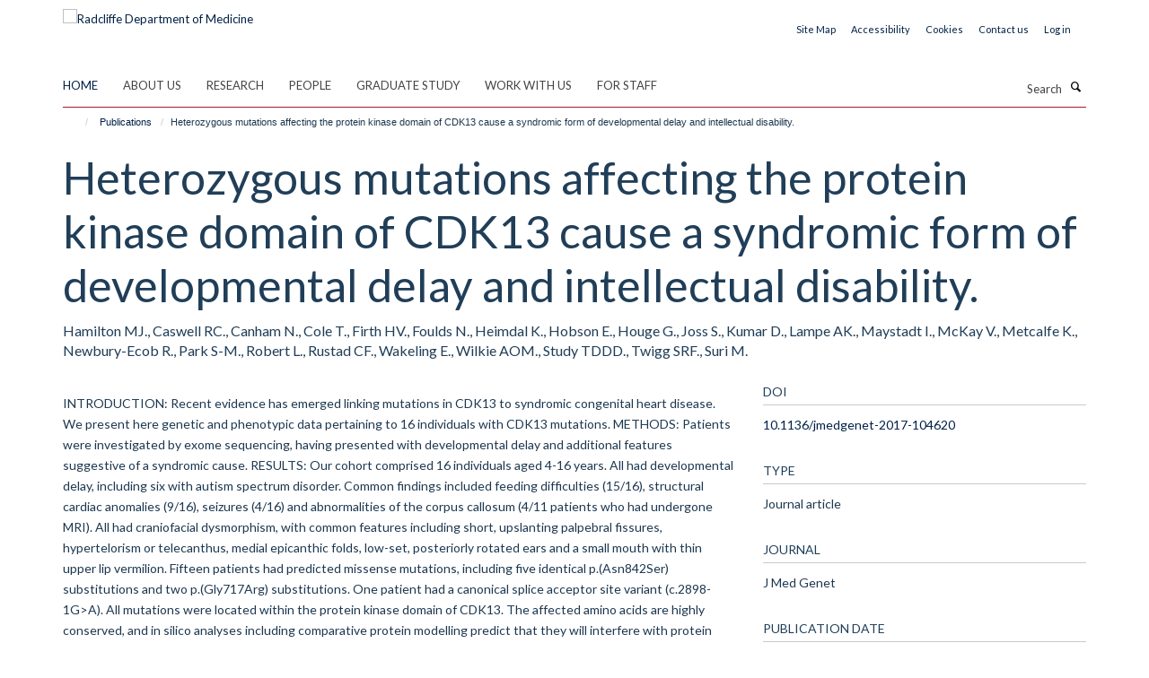

--- FILE ---
content_type: text/html;charset=utf-8
request_url: https://www.rdm.ox.ac.uk/publications/728933?d1cda53a-d5b3-11f0-a1c8-0f7f276c2927
body_size: 14648
content:
<!doctype html>
<html xmlns="http://www.w3.org/1999/xhtml" lang="en" xml:lang="en">

    <head><base href="https://www.rdm.ox.ac.uk/publications/728933/" />
        <meta charset="utf-8" />
        <meta name="viewport" content="width=device-width, initial-scale=1.0" />
        <meta name="apple-mobile-web-app-capable" content="yes" />
        <meta name="apple-mobile-web-app-title" content="Haiku" />
        
        <meta http-equiv="Content-Type" content="text/html; charset=utf-8" /><meta name="citation_title" content="Heterozygous mutations affecting the protein kinase domain of CDK13 cause a syndromic form of developmental delay and intellectual disability." /><meta name="citation_author" content="Hamilton MJ." /><meta name="citation_author" content="Caswell RC." /><meta name="citation_author" content="Canham N." /><meta name="citation_author" content="Cole T." /><meta name="citation_author" content="Firth HV." /><meta name="citation_author" content="Foulds N." /><meta name="citation_author" content="Heimdal K." /><meta name="citation_author" content="Hobson E." /><meta name="citation_author" content="Houge G." /><meta name="citation_author" content="Joss S." /><meta name="citation_author" content="Kumar D." /><meta name="citation_author" content="Lampe AK." /><meta name="citation_author" content="Maystadt I." /><meta name="citation_author" content="McKay V." /><meta name="citation_author" content="Metcalfe K." /><meta name="citation_author" content="Newbury-Ecob R." /><meta name="citation_author" content="Park S-M." /><meta name="citation_author" content="Robert L." /><meta name="citation_author" content="Rustad CF." /><meta name="citation_author" content="Wakeling E." /><meta name="citation_author" content="Wilkie AOM." /><meta name="citation_author" content="Study TDDD." /><meta name="citation_author" content="Twigg SRF." /><meta name="citation_author" content="Suri M." /><meta name="citation_publication_date" content="2018/01/??" /><meta name="citation_journal_title" content="J Med Genet" /><meta name="citation_volume" content="55" /><meta name="citation_firstpage" content="28" /><meta name="citation_lastpage" content="38" /><meta content="INTRODUCTION: Recent evidence has emerged linking mutations in CDK13 to syndromic congenital heart disease. We present here genetic and phenotypic data pertaining to 16 individuals with CDK13 mutations. METHODS: Patients were investigated by exome sequencing, having presented with developmental delay and additional features suggestive of a syndromic cause. RESULTS: Our cohort comprised 16 individuals aged 4-16 years. All had developmental delay, including six with autism spectrum disorder. Common findings included feeding difficulties (15/16), structural cardiac anomalies (9/16), seizures (4/16) and abnormalities of the corpus callosum (4/11 patients who had undergone MRI). All had craniofacial dysmorphism, with common features including short, upslanting palpebral fissures, hypertelorism or telecanthus, medial epicanthic folds, low-set, posteriorly rotated ears and a small mouth with thin upper lip vermilion. Fifteen patients had predicted missense mutations, including five identical p.(Asn842Ser) substitutions and two p.(Gly717Arg) substitutions. One patient had a canonical splice acceptor site variant (c.2898-1G&gt;A). All mutations were located within the protein kinase domain of CDK13. The affected amino acids are highly conserved, and in silico analyses including comparative protein modelling predict that they will interfere with protein function. The location of the missense mutations in a key catalytic domain suggests that they are likely to cause loss of catalytic activity but retention of cyclin K binding, resulting in a dominant negative mode of action. Although the splice-site mutation was predicted to produce a stable internally deleted protein, this was not supported by expression studies in lymphoblastoid cells. A loss of function contribution to the underlying pathological mechanism therefore cannot be excluded, and the clinical significance of this variant remains uncertain. CONCLUSIONS: These patients demonstrate that heterozygous, likely dominant negative mutations affecting the protein kinase domain of the CDK13 gene result in a recognisable, syndromic form of intellectual disability, with or without congenital heart disease." name="description" /><meta name="og:title" content="Heterozygous mutations affecting the protein kinase domain of CDK13 cause a syndromic form of developmental delay and intellectual disability." /><meta name="og:description" content="INTRODUCTION: Recent evidence has emerged linking mutations in CDK13 to syndromic congenital heart disease. We present here genetic and phenotypic data pertaining to 16 individuals with CDK13 mutations. METHODS: Patients were investigated by exome sequencing, having presented with developmental delay and additional features suggestive of a syndromic cause. RESULTS: Our cohort comprised 16 individuals aged 4-16 years. All had developmental delay, including six with autism spectrum disorder. Common findings included feeding difficulties (15/16), structural cardiac anomalies (9/16), seizures (4/16) and abnormalities of the corpus callosum (4/11 patients who had undergone MRI). All had craniofacial dysmorphism, with common features including short, upslanting palpebral fissures, hypertelorism or telecanthus, medial epicanthic folds, low-set, posteriorly rotated ears and a small mouth with thin upper lip vermilion. Fifteen patients had predicted missense mutations, including five identical p.(Asn842Ser) substitutions and two p.(Gly717Arg) substitutions. One patient had a canonical splice acceptor site variant (c.2898-1G&gt;A). All mutations were located within the protein kinase domain of CDK13. The affected amino acids are highly conserved, and in silico analyses including comparative protein modelling predict that they will interfere with protein function. The location of the missense mutations in a key catalytic domain suggests that they are likely to cause loss of catalytic activity but retention of cyclin K binding, resulting in a dominant negative mode of action. Although the splice-site mutation was predicted to produce a stable internally deleted protein, this was not supported by expression studies in lymphoblastoid cells. A loss of function contribution to the underlying pathological mechanism therefore cannot be excluded, and the clinical significance of this variant remains uncertain. CONCLUSIONS: These patients demonstrate that heterozygous, likely dominant negative mutations affecting the protein kinase domain of the CDK13 gene result in a recognisable, syndromic form of intellectual disability, with or without congenital heart disease." /><meta name="og:url" content="https://www.rdm.ox.ac.uk/publications/728933" /><meta name="twitter:card" content="summary" /><meta name="twitter:site" content="@RDMOxford" /><meta name="twitter:title" content="Heterozygous mutations affecting the protein kinase domain of CDK13 cause a syndromic form of developmental delay and intellectual disability." /><meta name="twitter:description" content="INTRODUCTION: Recent evidence has emerged linking mutations in CDK13 to syndromic congenital heart disease. We present here genetic and phenotypic data pertaining to 16 individuals with CDK13 mutations. METHODS: Patients were investigated by exome sequencing, having presented with developmental delay and additional features suggestive of a syndromic cause. RESULTS: Our cohort comprised 16 individuals aged 4-16 years. All had developmental delay, including six with autism spectrum disorder. Common findings included feeding difficulties (15/16), structural cardiac anomalies (9/16), seizures (4/16) and abnormalities of the corpus callosum (4/11 patients who had undergone MRI). All had craniofacial dysmorphism, with common features including short, upslanting palpebral fissures, hypertelorism or telecanthus, medial epicanthic folds, low-set, posteriorly rotated ears and a small mouth with thin upper lip vermilion. Fifteen patients had predicted missense mutations, including five identical p.(Asn842Ser) substitutions and two p.(Gly717Arg) substitutions. One patient had a canonical splice acceptor site variant (c.2898-1G&gt;A). All mutations were located within the protein kinase domain of CDK13. The affected amino acids are highly conserved, and in silico analyses including comparative protein modelling predict that they will interfere with protein function. The location of the missense mutations in a key catalytic domain suggests that they are likely to cause loss of catalytic activity but retention of cyclin K binding, resulting in a dominant negative mode of action. Although the splice-site mutation was predicted to produce a stable internally deleted protein, this was not supported by expression studies in lymphoblastoid cells. A loss of function contribution to the underlying pathological mechanism therefore cannot be excluded, and the clinical significance of this variant remains uncertain. CONCLUSIONS: These patients demonstrate that heterozygous, likely dominant negative mutations affecting the protein kinase domain of the CDK13 gene result in a recognisable, syndromic form of intellectual disability, with or without congenital heart disease." /><meta name="generator" content="Plone - http://plone.org" /><meta itemprop="url" content="https://www.rdm.ox.ac.uk/publications/728933" /><meta name="google-site-verification" content="2FCGEmPdJQpLgH9zEwBRp10dAmNvlsGdxMBeEEruW9I" /><meta name="google-site-verification" content="2FCGEmPdJQpLgH9zEwBRp10dAmNvlsGdxMBeEEruW9I" /><title>Heterozygous mutations affecting the protein kinase domain of CDK13 cause a syndromic form of developmental delay and intellectual disability. — Radcliffe Department of Medicine</title>
        
        
        
        
        
    <link rel="stylesheet" type="text/css" media="screen" href="https://www.rdm.ox.ac.uk/portal_css/Turnkey%20Theme/resourcecollective.cookielawcookielaw-cachekey-9665c62c7b50754adf05d2690bd11a09.css" /><link rel="stylesheet" type="text/css" href="https://www.rdm.ox.ac.uk/portal_css/Turnkey%20Theme/themebootstrapcssselect2-cachekey-e3f8d635a056df4c5d487ecbf2d729d5.css" /><link rel="stylesheet" type="text/css" href="https://www.rdm.ox.ac.uk/portal_css/Turnkey%20Theme/themebootstrapcssmagnific.popup-cachekey-48c621cc2e01934d150f007a2dd4e831.css" /><link rel="stylesheet" type="text/css" media="screen" href="https://www.rdm.ox.ac.uk/portal_css/Turnkey%20Theme/resourcecollective.covercsscover-cachekey-3569b33df6a0cb28f27898b797d017cb.css" /><link rel="stylesheet" type="text/css" media="screen" href="https://www.rdm.ox.ac.uk/portal_css/Turnkey%20Theme/resourcehaiku.coveroverlays-cachekey-74d5ea81d073057be8123204ea62e37d.css" /><link rel="stylesheet" type="text/css" href="https://www.rdm.ox.ac.uk/portal_css/Turnkey%20Theme/resourcehaiku.coverhaiku.chooser-cachekey-e6a08950365c12397f5eac4b1d30932a.css" /><link rel="stylesheet" type="text/css" href="https://www.rdm.ox.ac.uk/portal_css/Turnkey%20Theme/resourcehaiku.widgets.imagehaiku.image.widget-cachekey-43440ffd7ab33ffcac49f93657311734.css" /><link rel="stylesheet" type="text/css" media="screen" href="https://www.rdm.ox.ac.uk/++resource++haiku.core.vendor/prism.min.css" /><link rel="canonical" href="https://www.rdm.ox.ac.uk/publications/728933" /><link rel="search" href="https://www.rdm.ox.ac.uk/@@search" title="Search this site" /><link rel="shortcut icon" type="image/x-icon" href="https://www.rdm.ox.ac.uk/favicon.ico?v=40b7c480-d5af-11f0-acd8-9fec1fe698c1" /><link rel="apple-touch-icon" href="https://www.rdm.ox.ac.uk/apple-touch-icon.png?v=40b7c481-d5af-11f0-acd8-9fec1fe698c1" /><script type="text/javascript" src="https://www.rdm.ox.ac.uk/portal_javascripts/Turnkey%20Theme/resourcecollective.cookielawcookielaw_disabler-cachekey-a9dd5c86d16ff3193203ea97b27dec66.js"></script><script type="text/javascript" src="https://www.rdm.ox.ac.uk/portal_javascripts/Turnkey%20Theme/themebootstrapjsvendorrespond-cachekey-ec39071def6c0254df3442ee18673c60.js"></script><script type="text/javascript" src="https://www.rdm.ox.ac.uk/portal_javascripts/Turnkey%20Theme/resourceplone.app.jquery-cachekey-10dca03aef716aafa700318cdc4c5e72.js"></script><script type="text/javascript" src="https://www.rdm.ox.ac.uk/portal_javascripts/Turnkey%20Theme/++theme++bootstrap/js/vendor/bootstrap.js"></script><script type="text/javascript" src="https://www.rdm.ox.ac.uk/portal_javascripts/Turnkey%20Theme/themebootstrapjspluginsvendorjquery.trunk8-cachekey-b2640afa6d5facf8fd868cdaf8f37a29.js"></script><script type="text/javascript" src="https://www.rdm.ox.ac.uk/portal_javascripts/Turnkey%20Theme/++theme++bootstrap/js/plugins/vendor/jquery.magnific.popup.js"></script><script type="text/javascript" src="https://www.rdm.ox.ac.uk/portal_javascripts/Turnkey%20Theme/plone_javascript_variables-cachekey-d29371f8153a80ff1e274ee2ec9aaded.js"></script><script type="text/javascript" src="https://www.rdm.ox.ac.uk/portal_javascripts/Turnkey%20Theme/resourceplone.app.jquerytools-cachekey-9b278e26416a4c13be013dc8bfa13d10.js"></script><script type="text/javascript" src="https://www.rdm.ox.ac.uk/portal_javascripts/Turnkey%20Theme/mark_special_links-cachekey-2c018ea14bc20b66cb30c17f53a2fae8.js"></script><script type="text/javascript" src="https://www.rdm.ox.ac.uk/portal_javascripts/Turnkey%20Theme/resourceplone.app.discussion.javascriptscomments-cachekey-31a32a6c8d54cbeddeddd0f8c2d5f5ac.js"></script><script type="text/javascript" src="https://www.rdm.ox.ac.uk/portal_javascripts/Turnkey%20Theme/themebootstrapjspluginsvendorselect2-cachekey-aa84b0f3cc4d73092ab99d64602b7469.js"></script><script type="text/javascript" src="https://www.rdm.ox.ac.uk/portal_javascripts/Turnkey%20Theme/++theme++bootstrap/js/plugins/vendor/jquery.html5-placeholder-shim.js"></script><script type="text/javascript" src="https://www.rdm.ox.ac.uk/portal_javascripts/Turnkey%20Theme/++theme++bootstrap/js/vendor/hammer.js"></script><script type="text/javascript" src="https://www.rdm.ox.ac.uk/portal_javascripts/Turnkey%20Theme/themebootstrapjspluginshaikujquery.navigation-portlets-cachekey-bfb432bdb7413dc6fdb18112a4bb77eb.js"></script><script type="text/javascript" src="https://www.rdm.ox.ac.uk/portal_javascripts/Turnkey%20Theme/themebootstrapjspluginsvendormasonry-cachekey-e8c72aaeba98353f2efb5d646f1cc48e.js"></script><script type="text/javascript" src="https://www.rdm.ox.ac.uk/portal_javascripts/Turnkey%20Theme/themebootstrapjspluginsvendorimagesloaded-cachekey-dd9566f98474ba7cee02ac8c1764cdc4.js"></script><script type="text/javascript" src="https://www.rdm.ox.ac.uk/portal_javascripts/Turnkey%20Theme/++theme++bootstrap/js/plugins/vendor/jquery.lazysizes.js"></script><script type="text/javascript" src="https://www.rdm.ox.ac.uk/portal_javascripts/Turnkey%20Theme/themebootstrapjspluginsvendorjquery.toc-cachekey-2eb5fd9c32d365bbf9dab7316a585f55.js"></script><script type="text/javascript" src="https://www.rdm.ox.ac.uk/portal_javascripts/Turnkey%20Theme/++theme++bootstrap/js/turnkey-various.js"></script><script type="text/javascript" src="https://www.rdm.ox.ac.uk/portal_javascripts/Turnkey%20Theme/resourcehaiku.widgets.imagehaiku.image.widget-cachekey-babcb465ca2939f6fc3cb9859e19ba57.js"></script><script type="text/javascript" src="https://www.rdm.ox.ac.uk/portal_javascripts/Turnkey%20Theme/resourcecollective.cookielawcookielaw_banner-cachekey-0591e50e7a7be311a711b967554072e8.js"></script><script type="text/javascript">
        jQuery(function($){
            if (typeof($.datepicker) != "undefined"){
              $.datepicker.setDefaults(
                jQuery.extend($.datepicker.regional[''],
                {dateFormat: 'mm/dd/yy'}));
            }
        });
        </script><script>(function(w,d,s,l,i){w[l]=w[l]||[];w[l].push({'gtm.start':
new Date().getTime(),event:'gtm.js'});var f=d.getElementsByTagName(s)[0],
j=d.createElement(s),dl=l!='dataLayer'?'&l='+l:'';j.async=true;j.src=
'https://www.googletagmanager.com/gtm.js?id='+i+dl;f.parentNode.insertBefore(j,f);
})(window,document,'script','dataLayer','GTM-WXBC52K');</script><script async="" src="https://www.googletagmanager.com/gtag/js?id=G-4NQ8PC5S85"></script><script>
window.dataLayer = window.dataLayer || [];
function gtag(){dataLayer.push(arguments);}
gtag('js', new Date());
gtag('config', 'G-4NQ8PC5S85');
</script><script type="text/javascript" src="https://d1bxh8uas1mnw7.cloudfront.net/assets/embed.js"></script>
    <link href="https://www.rdm.ox.ac.uk/++theme++sublime-madder/screen.css" rel="stylesheet" />
  
    <link href="https://www.rdm.ox.ac.uk/++theme++sublime-madder/style.css" rel="stylesheet" />
  <style type="text/css" class="extra-css" id="global-extra-css">.glyphicon-bluesky, .glyphicon-mastodon, .glyphicon-threads {
    background-color: #555555;
    color: #fff;
    display: inline-block;
    width: 40px;
    height: 40px;
    line-height: 40px;
    border-radius: 50%;
    text-align: center;
}</style></head>

    <body class="template-view portaltype-publication site-Plone section-publications subsection-728933 userrole-anonymous no-toolbar mount-rdm" dir="ltr">
        <!-- Google Tag Manager (noscript) -->
<noscript><iframe src="https://www.googletagmanager.com/ns.html?id=GTM-WXBC52K" height="0" width="0" style="display:none;visibility:hidden"></iframe></noscript>
<!-- End Google Tag Manager (noscript) -->
    <div id="cookienotification">

    <div class="container">
    
        <div class="row">
        
            <div class="col-md-12">
                <h2>
                    Cookies on this website
                </h2>
                
            </div>
        
            <div class="col-md-12">
                <p>
                    We use cookies to ensure that we give you the best experience on our website. If you click 'Accept all cookies' we'll assume that you are happy to receive all cookies and you won't see this message again. If you click 'Reject all non-essential cookies' only necessary cookies providing core functionality such as security, network management, and accessibility will be enabled. Click 'Find out more' for information on how to change your cookie settings.
                </p>
                
            </div>
    
            <div class="col-md-12">
                <a class="btn btn-success cookie-continue" href="https://www.rdm.ox.ac.uk/@@enable-cookies?&amp;came_from=https://www.rdm.ox.ac.uk/publications/728933">Accept all cookies</a>
                <a class="btn btn-danger cookie-disable" href="https://www.rdm.ox.ac.uk/@@disable-cookies?came_from=https://www.rdm.ox.ac.uk/publications/728933">Reject all non-essential cookies</a>
                <a class="btn btn-info cookie-more" href="https://www.rdm.ox.ac.uk/about/cookie-statement">Find out more</a>
            </div> 
            
        </div>
    
    </div>
     
</div><div id="site-wrapper" class="container-fluid">

            <div class="modal fade" id="modal" tabindex="-1" role="dialog" aria-hidden="true"></div>

            

            

            <div id="site-header" class="container">

                <div id="site-status"></div>

                

                <header class="row">
                    <div class="col-xs-10 col-sm-6">
                        <a id="primary-logo" title="Radcliffe Department of Medicine" href="https://www.rdm.ox.ac.uk"><img src="https://www.rdm.ox.ac.uk/images/site-logos/radcliffe-dept-medicine.png" alt="Radcliffe Department of Medicine" /></a>
                    </div>
                    <div class="col-sm-6 hidden-xs">
                        <div class="heading-spaced">
                            <div id="site__secondary-logo">
                                
                            </div>
                            <div id="site-actions">

        <ul class="list-unstyled list-inline text-right">
    
            
    
            
                
                    <li id="siteaction-sitemap">
                        <a href="https://www.rdm.ox.ac.uk/sitemap" title="" accesskey="3">Site Map</a>
                    </li>
                
            
            
                
                    <li id="siteaction-accessibility">
                        <a href="https://www.rdm.ox.ac.uk/about/accessibility-statement" title="" accesskey="0">Accessibility</a>
                    </li>
                
            
            
                
                    <li id="siteaction-cookie-policy">
                        <a href="https://www.rdm.ox.ac.uk/cookies" title="" accesskey="">Cookies</a>
                    </li>
                
            
            
                
                    <li id="siteaction-contact-us">
                        <a href="https://www.rdm.ox.ac.uk/about/contact-details" title="" accesskey="">Contact us</a>
                    </li>
                
            
            
                
                    <li id="siteaction-login">
                        <a href="https://www.rdm.ox.ac.uk/Shibboleth.sso/Login?target=https://www.rdm.ox.ac.uk/shibboleth_loggedin?came_from=https://www.rdm.ox.ac.uk/publications/728933" title="" accesskey="">Log in</a>
                    </li>
                
            
    
        </ul>
    </div>
                        </div>
                    </div>
                    <div class="col-xs-2 visible-xs">
                        <a href="#mmenu" role="button" class="btn btn-default" aria-label="Toggle menu">
                            <i class="glyphicon glyphicon-menu"></i>
                        </a>
                    </div>
                </header>

                <nav role="navigation">
                    <div class="row">
                        <div class="col-sm-10">
                            <div id="site-bar" class="collapse navbar-collapse">

	    <ul class="nav navbar-nav">

            

	            <li class="dropdown active" id="portaltab-index_html">
	                <a href="https://www.rdm.ox.ac.uk" title="" data-toggle="">Home</a>
                    
	            </li>

            
            

	            <li class="dropdown" id="portaltab-about">
	                <a href="https://www.rdm.ox.ac.uk/about" title="" data-toggle="" data-hover="dropdown">About us</a>
                    <ul class="dropdown-menu" role="menu">
                        
                            <li>
                                <a href="https://www.rdm.ox.ac.uk/about/overview" title="">About us</a>
                            </li>
                        
                        
                            <li>
                                <a href="https://www.rdm.ox.ac.uk/about/our-divisions" title="">Our Divisions</a>
                            </li>
                        
                        
                            <li>
                                <a href="https://www.rdm.ox.ac.uk/about/our-facilities-and-units" title="">Our Facilities and Units</a>
                            </li>
                        
                        
                            <li>
                                <a href="https://rdm.medsci.ox.ac.uk/news" title="">News</a>
                            </li>
                        
                        
                            <li>
                                <a href="https://rdm.medsci.ox.ac.uk/seminars" title="">Seminars</a>
                            </li>
                        
                    </ul>
	            </li>

            
            

	            <li class="dropdown" id="portaltab-research">
	                <a href="https://www.rdm.ox.ac.uk/research" title="" data-toggle="">Research</a>
                    
	            </li>

            
            

	            <li class="dropdown" id="portaltab-people">
	                <a href="https://www.rdm.ox.ac.uk/people" title="" data-toggle="">People</a>
                    
	            </li>

            
            

	            <li class="dropdown" id="portaltab-graduate-study">
	                <a href="https://www.rdm.ox.ac.uk/graduate-study" title="" data-toggle="">Graduate Study</a>
                    
	            </li>

            
            

	            <li class="dropdown" id="portaltab-work-with-us">
	                <a href="https://www.rdm.ox.ac.uk/work-with-us" title="" data-toggle="" data-hover="dropdown">Work with us</a>
                    <ul class="dropdown-menu" role="menu">
                        
                            <li>
                                <a href="https://www.rdm.ox.ac.uk/work-with-us/current-vacancies" title="">Current vacancies</a>
                            </li>
                        
                        
                            <li>
                                <a href="https://www.rdm.ox.ac.uk/work-with-us/novo-nordisk-oxford-fellowships" title="">Novo Nordisk - Oxford Fellowships</a>
                            </li>
                        
                    </ul>
	            </li>

            
            

	            <li class="dropdown" id="portaltab-intranet">
	                <a href="https://www.rdm.ox.ac.uk/intranet" title="" data-toggle="" data-hover="dropdown">For Staff</a>
                    <ul class="dropdown-menu" role="menu">
                        
                            <li>
                                <a href="https://www.rdm.ox.ac.uk/intranet/working-at-rdm" title="">Working at RDM</a>
                            </li>
                        
                        
                            <li>
                                <a href="https://www.rdm.ox.ac.uk/intranet/career-development" title="">Career Development</a>
                            </li>
                        
                        
                            <li>
                                <a href="https://www.rdm.ox.ac.uk/intranet/equality-diversity-and-inclusion" title="">Equality, Diversity and Inclusion</a>
                            </li>
                        
                        
                            <li>
                                <a href="https://www.rdm.ox.ac.uk/intranet/communications" title="">Communications</a>
                            </li>
                        
                        
                            <li>
                                <a href="https://www.rdm.ox.ac.uk/intranet/rdm-blog" title="">RDM Blog</a>
                            </li>
                        
                        
                            <li>
                                <a href="https://www.rdm.ox.ac.uk/intranet/health-safety-it-support-and-room-booking" title="">Health and Safety, IT Support and Room Booking</a>
                            </li>
                        
                        
                            <li>
                                <a href="https://www.rdm.ox.ac.uk/intranet/finance-grants-and-funding" title="">Finance, Grants and Funding</a>
                            </li>
                        
                        
                            <li>
                                <a href="https://www.rdm.ox.ac.uk/intranet/committees-and-minutes" title="">Committees</a>
                            </li>
                        
                        
                            <li>
                                <a href="https://www.rdm.ox.ac.uk/intranet/rdm-administrative-contacts" title="">RDM Administrative Contacts</a>
                            </li>
                        
                    </ul>
	            </li>

            

            

	    </ul>

    </div>
                        </div>
                        <div class="col-sm-2">
                            <form action="https://www.rdm.ox.ac.uk/@@search" id="site-search" class="form-inline" role="form">
                                <div class="input-group">
                                    <label class="sr-only" for="SearchableText">Search</label>
                                    <input type="text" class="form-control" name="SearchableText" id="SearchableText" placeholder="Search" />
                                    <span class="input-group-btn">
                                        <button class="btn" type="submit" aria-label="Search"><i class="glyphicon-search"></i></button>
                                    </span>
                                </div>
                            </form>
                        </div>
                    </div>
                </nav>

                <div class="container">
                    <div class="row">
                        <div class="col-md-12">
                            <ol class="breadcrumb" id="site-breadcrumbs"><li><a title="Home" href="https://www.rdm.ox.ac.uk"><span class="glyphicon glyphicon-home"></span></a></li><li><a href="https://www.rdm.ox.ac.uk/publications">Publications</a></li><li class="active">Heterozygous mutations affecting the protein kinase domain of CDK13 cause a syndromic form of developmental delay and intellectual disability.</li></ol>
                        </div>
                    </div>
                </div>

            </div>

            <div id="content" class="container ">

                            

                            

            

        <div itemscope="" itemtype="http://schema.org/Thing">

            <meta itemprop="url" content="https://www.rdm.ox.ac.uk/publications/728933" />

            
                <div id="above-page-header">
    

</div>
            

            
                
                
                    
                        <div class="page-header">
                            <div class="row">
                                    
                                <div class="col-xs-12 col-sm-12">
                                    
                                    
                                        <h1>
                                            <span itemprop="name">Heterozygous mutations affecting the protein kinase domain of CDK13 cause a syndromic form of developmental delay and intellectual disability.</span>
                                            <small>
                                                
                                            </small>
                                        </h1>
                                    
                                    
                                    
                    <div id="below-page-title">
</div>
                    <h5 style="margin:10px 0">Hamilton MJ., Caswell RC., Canham N., Cole T., Firth HV., Foulds N., Heimdal K., Hobson E., Houge G., Joss S., Kumar D., Lampe AK., Maystadt I., McKay V., Metcalfe K., Newbury-Ecob R., Park S-M., Robert L., Rustad CF., Wakeling E., Wilkie AOM., Study TDDD., Twigg SRF., Suri M.</h5>
                
                                    
                                </div>
                                    
                                
                                            
                            </div>
                        </div>
                    
                    
                    
                    
                 
            

            
                <div id="below-page-header"></div>
            

            
                <div id="above-page-content"></div>
            

            
                <div class="row">
        
                    <div id="site-content" class="col-sm-8">

                        

                            
                                
                            

                            
                                
                            

                            
                                
                                    
                                
                            
            
                            <div class="row">
                                <div id="site-content-body" class="col-sm-12">
            
                                    
                
                    
                        <div class="row">
                            <div class="col-sm-12">
                                <div class="altmetric-embed" data-badge-details="right" data-badge-type="donut" data-doi="10.1136/jmedgenet-2017-104620" data-hide-no-mentions="true" data-link-target="_blank"></div>
                            </div>
                            <script type="text/javascript">
                                _altmetric_embed_init();
                            </script>
                        </div>
                    
                    
                    <div class="row">
                        <div class="col-sm-4">
                            
                        </div>
                        <div class="col-sm-12">
                           <p style="margin-top:0">INTRODUCTION: Recent evidence has emerged linking mutations in CDK13 to syndromic congenital heart disease. We present here genetic and phenotypic data pertaining to 16 individuals with CDK13 mutations. METHODS: Patients were investigated by exome sequencing, having presented with developmental delay and additional features suggestive of a syndromic cause. RESULTS: Our cohort comprised 16 individuals aged 4-16 years. All had developmental delay, including six with autism spectrum disorder. Common findings included feeding difficulties (15/16), structural cardiac anomalies (9/16), seizures (4/16) and abnormalities of the corpus callosum (4/11 patients who had undergone MRI). All had craniofacial dysmorphism, with common features including short, upslanting palpebral fissures, hypertelorism or telecanthus, medial epicanthic folds, low-set, posteriorly rotated ears and a small mouth with thin upper lip vermilion. Fifteen patients had predicted missense mutations, including five identical p.(Asn842Ser) substitutions and two p.(Gly717Arg) substitutions. One patient had a canonical splice acceptor site variant (c.2898-1G&gt;A). All mutations were located within the protein kinase domain of CDK13. The affected amino acids are highly conserved, and in silico analyses including comparative protein modelling predict that they will interfere with protein function. The location of the missense mutations in a key catalytic domain suggests that they are likely to cause loss of catalytic activity but retention of cyclin K binding, resulting in a dominant negative mode of action. Although the splice-site mutation was predicted to produce a stable internally deleted protein, this was not supported by expression studies in lymphoblastoid cells. A loss of function contribution to the underlying pathological mechanism therefore cannot be excluded, and the clinical significance of this variant remains uncertain. CONCLUSIONS: These patients demonstrate that heterozygous, likely dominant negative mutations affecting the protein kinase domain of the CDK13 gene result in a recognisable, syndromic form of intellectual disability, with or without congenital heart disease.</p>
                        </div>
                    </div>
                
                                    
                                </div>
            
                                
            
                            </div>
            
                            
                    <p>
                        
                        <a role="button" title="Original publication" class="btn btn-default" target="_blank" rel="noopener" href="http://doi.org/10.1136/jmedgenet-2017-104620">Original publication</a>
                        
                    </p>

                    
                
                        
        
                    </div>
        
                    <div class="site-sidebar col-sm-4">
        
                        <div id="aside-page-content"></div>
              
                        

                    
                        <h5 class="publication-lead">DOI</h5>
                        <p>
                            <a href="http://doi.org/10.1136/jmedgenet-2017-104620" target="_blank" rel="noopener">10.1136/jmedgenet-2017-104620</a>
                        </p>
                    

                    
                        <h5 class="publication-lead">Type</h5>
                        <p>Journal article</p>
                    

                    
                        <h5 class="publication-lead">Journal</h5>
                        <p>J Med Genet</p>
                    

                    

                    

                    

                    
                        <h5 class="publication-lead">Publication Date</h5>
                        <p>01/2018</p>
                    

                    
                        <h5 class="publication-lead">Volume</h5>
                        <p>55</p>
                    

                    
                        <h5 class="publication-lead">Pages</h5>
                        <p>
                            28
                            -
                            38
                        </p>
                    

                    

                    

                    
                        <div class="content-box">
                            <h5 class="publication-lead">Keywords</h5>
                            <p>cdk13, congenital heart defects, exome sequencing, ohdo syndrome, protein kinases, Adolescent, CDC2 Protein Kinase, Child, Conserved Sequence, Developmental Disabilities, Female, Heterozygote, Humans, Intellectual Disability, Male, Models, Molecular, Mutation, Mutation, Missense, Protein Domains, Syndrome, Thermodynamics</p>
                        </div>
                    

                
        
                    </div>
        
                </div>
            

            
                <div id="below-page-content"></div>
            
            
        </div>

    

        
                        </div>

            <footer id="site-footer" class="container" itemscope="" itemtype="http://schema.org/WPFooter">
        <hr />
        


    <div class="social-following item-actions brand-icons">
        
            
        
        <a href="https://bsky.app/profile/rdm.ox.ac.uk" title="Follow us on Bluesky">
            <i class="glyphicon-bluesky" aria-label="Bluesky"></i>
        </a>
    
    
        
        
            
        
        <a href="https://www.linkedin.com/school/radcliffe-department-of-medicine" title="Follow us on Linkedin">
            <i class="glyphicon-linkedin" aria-label="Linkedin"></i>
        </a>
    
    
        
    </div>





    <div class="row" style="margin-bottom:20px">

        <div class="col-md-4">
            
                <a id="footer-logo" target="_blank" rel="noopener" href="https://www.medsci.ox.ac.uk" title="Medical Sciences Division, Oxford">
                    <img src="https://www.rdm.ox.ac.uk/images/site-logos/medical-sciences-division.jpeg" alt="" class="img-responsive logo-footer" />
                </a>
            
        </div>

        <div class="col-md-8">
            
                <div id="site-copyright">
                    ©
                    2025
                    Radcliffe Department of Medicine
                </div>
            
            
                <ul id="footer-nav" class="list-inline">
                    
                        <li>
                            <a href="https://compliance.admin.ox.ac.uk/submit-foi" rel="noopener">Freedom of Information</a>
                        </li>
                    
                    
                        <li>
                            <a href="https://www.rdm.ox.ac.uk/about/data-privacy-notice" target="_blank" rel="noopener">Data Privacy Notice</a>
                        </li>
                    
                    
                        <li>
                            <a href="http://www.ox.ac.uk/copyright" target="_blank" rel="noopener">Copyright Statement</a>
                        </li>
                    
                    
                        <li>
                            <a href="https://www.rdm.ox.ac.uk/about/accessibility-statement" rel="noopener">Accessibility Statement</a>
                        </li>
                    
                </ul>
            
        </div>
    </div>





    <div id="site-actions-footer" class="visible-xs-block" style="margin:20px 0">

        <ul class="list-unstyled list-inline text-center">

            
                
                    <li id="siteaction-sitemap">
                        <a href="https://www.rdm.ox.ac.uk/sitemap" title="Site Map" accesskey="3">Site Map</a>
                    </li>
                
            
            
                
                    <li id="siteaction-accessibility">
                        <a href="https://www.rdm.ox.ac.uk/about/accessibility-statement" title="Accessibility" accesskey="0">Accessibility</a>
                    </li>
                
            
            
                
                    <li id="siteaction-cookie-policy">
                        <a href="https://www.rdm.ox.ac.uk/cookies" title="Cookies" accesskey="">Cookies</a>
                    </li>
                
            
            
                
                    <li id="siteaction-contact-us">
                        <a href="https://www.rdm.ox.ac.uk/about/contact-details" title="Contact us" accesskey="">Contact us</a>
                    </li>
                
            
            
                
                    <li id="siteaction-login">
                        <a href="https://www.rdm.ox.ac.uk/Shibboleth.sso/Login?target=https://www.rdm.ox.ac.uk/shibboleth_loggedin?came_from=https://www.rdm.ox.ac.uk/publications/728933" title="Log in" accesskey="">Log in</a>
                    </li>
                
            

        </ul>
    </div>







    <div id="powered-by-haiku" class="row">
        <div class="col-xs-12 text-center">
            <a href="http://fry-it.com/haiku" target="_blank" rel="noopener"><img src="https://www.rdm.ox.ac.uk/++theme++bootstrap/images/powered-by-haiku.jpg" alt="powered by Haiku" /></a>
        </div>
    </div>





    </footer>

        </div><div id="haiku-mmenu">

            <nav id="mmenu" data-counters="true" data-searchfield="true" data-title="Menu" data-search="true">
                <ul>
                    <li>


    <a href="https://www.rdm.ox.ac.uk/about" class="state-published" title="">
        <span>About us</span>
    </a>

<ul>
<li>


    <a href="https://www.rdm.ox.ac.uk/about/overview" class="state-published" title="Our vision is to use science to support a healthier, longer life for all.">
        <span>About us</span>
    </a>

<ul>
<li>


    <a href="https://www.rdm.ox.ac.uk/about/overview/research-strategy" class="state-published" title="Our Research Strategy sets out how we will build on cross-disciplinary opportunities to maximise our research impact, attract the necessary funding to develop our state-of the-art facilities, and ensure an academic environment that supports our exceptional people.">
        <span>Research strategy</span>
    </a>

</li>
<li>


    <a href="https://www.rdm.ox.ac.uk/about/overview/spinout-companies" class="state-published" title="RDM Principal Investigators have been the founders, or co-founders, of 18 spinout companies since 2010. This is one of the main ways in which we turn research discoveries into innovations that generate impact, and ultimately clinical benefit for patients.">
        <span>Spinout companies</span>
    </a>

</li>
<li>


    <a href="https://www.rdm.ox.ac.uk/intranet/equality-diversity-and-inclusion?ref=image" class="state-published" title="">
        <span>Equality, diversity and inclusion</span>
    </a>

</li>

</ul>
</li>
<li>


    <a href="https://www.rdm.ox.ac.uk/about/our-divisions" class="state-published" title="">
        <span>Our Divisions</span>
    </a>

<ul>
<li>


    <a href="https://www.rdm.ox.ac.uk/about/our-divisions/division-of-cardiovascular-medicine" class="state-published" title="">
        <span>Division of Cardiovascular Medicine</span>
    </a>

</li>
<li>


    <a href="https://www.rdm.ox.ac.uk/about/our-divisions/investigative-medicine-division" class="state-published" title="">
        <span>Investigative Medicine Division</span>
    </a>

</li>
<li>


    <a href="https://www.rdm.ox.ac.uk/about/our-divisions/nuffield-division-of-clinical-laboratory-sciences" class="state-published" title="">
        <span>Nuffield Division of Clinical Laboratory Sciences</span>
    </a>

</li>
<li>


    <a href="https://www.rdm.ox.ac.uk/about/our-divisions/oxford-centre-for-diabetes-endocrinology-and-metabolism" class="state-published" title="">
        <span>Oxford Centre for Diabetes, Endocrinology and Metabolism</span>
    </a>

</li>
<li>


    <a href="http://www.imm.ox.ac.uk/home" class="state-published" title="">
        <span>MRC Weatherall Institute of Molecular Medicine</span>
    </a>

</li>

</ul>
</li>
<li>


    <a href="https://www.rdm.ox.ac.uk/about/our-facilities-and-units" class="state-published" title="">
        <span>Our Facilities and Units</span>
    </a>

<ul>
<li>


    <a href="https://www.rdm.ox.ac.uk/about/our-facilities-and-units/acute-multidisciplinary-imaging-and-interventional-centre" class="state-published" title="">
        <span>Acute Multidisciplinary Imaging and Interventional Centre</span>
    </a>

</li>
<li>


    <a href="https://www.rdm.ox.ac.uk/about/our-facilities-and-units/cardiovascular-clinical-research-facility" class="state-published" title="">
        <span>Cardiovascular Clinical Research Facility</span>
    </a>

</li>
<li>


    <a href="https://www.rdm.ox.ac.uk/about/our-facilities-and-units/oxford-centre-for-clinical-magnetic-resonance-research" class="state-published" title="">
        <span>Oxford Centre for Clinical Magnetic Resonance Research</span>
    </a>

</li>
<li>


    <a href="https://www.rdm.ox.ac.uk/about/our-facilities-and-units/DTU" class="state-published" title="">
        <span>Diabetes Trials Unit</span>
    </a>

</li>
<li>


    <a href="https://www.rdm.ox.ac.uk/about/our-facilities-and-units/nihr-btru-in-precision-cellular-therapeutics" class="state-published" title="">
        <span>NIHR BTRU in Precision Cellular Therapeutics</span>
    </a>

</li>
<li>


    <a href="https://www.rdm.ox.ac.uk/about/our-facilities-and-units/nihr-btru-in-data-driven-transfusion-practice" class="state-published" title="">
        <span>NIHR BTRU in Data Driven Transfusion Practice</span>
    </a>

</li>
<li>


    <a href="https://www.rdm.ox.ac.uk/about/our-facilities-and-units/translational-dermatology-unit" class="state-published" title="">
        <span>Translational Dermatology Unit</span>
    </a>

</li>
<li>


    <a href="https://www.rdm.ox.ac.uk/about/our-facilities-and-units/oxford-biobank" class="state-published" title="">
        <span>The Oxford Biobank</span>
    </a>

</li>

</ul>
</li>
<li>


    <a href="https://rdm.medsci.ox.ac.uk/news" class="state-published" title="">
        <span>News</span>
    </a>

</li>
<li>


    <a href="https://rdm.medsci.ox.ac.uk/seminars" class="state-published" title="">
        <span>Seminars</span>
    </a>

</li>
<li>


    <a href="https://www.rdm.ox.ac.uk/about/contact-details" class="state-published" title="">
        <span>Contact details</span>
    </a>

</li>

</ul>
</li>
<li>


    <a href="https://www.rdm.ox.ac.uk/research" class="state-published" title="We tackle some of the world’s biggest health challenges by integrating innovative basic biology with cutting edge clinical research. We have internationally renowned programmes in a range of areas including cardiovascular sciences, diabetes and endocrinology, immunology, haematology and pathology. All our work is underpinned by excellence in molecular medicine, stem cell biology, genomics and clinical laboratory science.">
        <span>Research</span>
    </a>

<ul>
<li>


    <a href="https://www.rdm.ox.ac.uk/research/antanaviciute-group-computational-biology-and-tissue-immunology" class="state-published" title="">
        <span>Antanaviciute Group: Computational Biology and Tissue Immunology</span>
    </a>

</li>
<li>


    <a href="https://www.rdm.ox.ac.uk/research/chapman-group-genome-stability-and-dna-repair-mechanisms-in-cancer-and-genome-diversification" class="state-published" title="">
        <span>Chapman Group: Recombination mechanisms in immunity and cancer</span>
    </a>

</li>
<li>


    <a href="https://www.rdm.ox.ac.uk/research/desborough-group-platelet-disorders-and-transfusion" class="state-published" title="">
        <span>Desborough Group: Platelet disorders and transfusion</span>
    </a>

<ul>
<li>


    <a href="https://www.rdm.ox.ac.uk/research/desborough-group-platelet-disorders-and-transfusion/trials" class="state-published" title="">
        <span>Trials</span>
    </a>

</li>

</ul>
</li>
<li>


    <a href="https://www.rdm.ox.ac.uk/research/osg" class="state-published" title="Throughout history, stones have formed in the urinary tract (kidney and bladder). We are learning more about kidney stone disease and how best to prevent, diagnose and treat this condition.">
        <span>The Oxford Stone Group</span>
    </a>

</li>
<li>


    <a href="https://www.rdm.ox.ac.uk/research/khan-group" class="state-published" title="">
        <span>Khan Lab: Engineering Human Pre-Clinical Models</span>
    </a>

</li>
<li>


    <a href="https://www.rdm.ox.ac.uk/research/korber-group-somatic-evolution-research-group" class="state-published" title="">
        <span>Korber Group: Somatic Evolution Research Group</span>
    </a>

</li>
<li>


    <a href="https://www.rdm.ox.ac.uk/research/patel-group-1" class="state-published" title="﻿We study endogenous DNA damage caused by metabolites and their impact on the function of vertebrate stem cells and the ageing process">
        <span>Patel Group:  Two tier protection and metabolic genotoxicity during blood production</span>
    </a>

</li>
<li>


    <a href="https://www.rdm.ox.ac.uk/research/rijal-group" class="state-published" title="">
        <span>Rijal Group</span>
    </a>

</li>
<li>


    <a href="https://www.rdm.ox.ac.uk/research/sharma-group-mechanistic-t-cell-genomics" class="state-published" title="Our research team is focused on uncovering the mechanisms that govern T cell signaling, with the goal of precisely engineering immune cells for immunotherapies.">
        <span>Sharma Group: Mechanistic T Cell Genomics</span>
    </a>

</li>
<li>


    <a href="https://www.rdm.ox.ac.uk/research/tan-group-next-generation-vaccines-against-infectious-diseases" class="state-published" title="">
        <span>Tan Group: Next-Generation Vaccines against Infectious Diseases</span>
    </a>

</li>
<li>


    <a href="https://www.rdm.ox.ac.uk/research/zimmermann-group-iron-nutrition-stable-isotopes-and-therapeutics" class="state-published" title="The overall aim of our research program is to improve iron nutrition and reduce anaemia in women and children, directly supporting the U.N.'s 2030 Sustainable Development Goal of ‘Zero Hunger’.">
        <span>Zimmermann Group: Iron Nutrition - Stable Isotopes and Therapeutics</span>
    </a>

</li>
<li>


    <a href="https://www.rdm.ox.ac.uk/research/AI_and_medical_big_data" class="state-published" title="">
        <span>AI and Medical Big Data</span>
    </a>

</li>
<li>


    <a href="https://www.rdm.ox.ac.uk/research/cell-and-gene-therapy" class="state-published" title="">
        <span>Cell and Gene Therapy</span>
    </a>

</li>
<li>


    <a href="https://www.rdm.ox.ac.uk/research/metabolism-in-molecular-medicine" class="state-published" title="">
        <span>Metabolism in Molecular Medicine</span>
    </a>

</li>
<li>


    <a href="https://www.rdm.ox.ac.uk/research/banning-group" class="state-published" title="Use of minimally invasive techniques to improve heart function.">
        <span>Banning Group</span>
    </a>

</li>

</ul>
</li>
<li>


    <a href="https://www.rdm.ox.ac.uk/people" class="state-published" title="">
        <span>People</span>
    </a>

</li>
<li>


    <a href="https://www.rdm.ox.ac.uk/graduate-study" class="state-published" title="">
        <span>Graduate Study</span>
    </a>

<ul>
<li>


    <a href="https://www.rdm.ox.ac.uk/graduate-study/studying-at-rdm" class="state-published" title="">
        <span>Studying at RDM</span>
    </a>

<ul>
<li>


    <a href="https://www.rdm.ox.ac.uk/graduate-study/studying-at-rdm/studying-at-rdm" class="state-published" title="">
        <span>Studying at RDM</span>
    </a>

</li>
<li>


    <a href="https://www.rdm.ox.ac.uk/graduate-study/studying-at-rdm/skills-and-training" class="state-published" title="">
        <span>Skills and training</span>
    </a>

</li>
<li>


    <a href="https://www.rdm.ox.ac.uk/graduate-study/studying-at-rdm/thesis-committees" class="state-published" title="Thesis Committees are an extension to your core supervision structure and have a purely advisory role. The Thesis Committee advises on your academic work, monitors progress and can flag any concerns. In general, Thesis Committee meetings provide an opportunity to take a step back and get feedback not only on your direct work but also on the bigger picture and impact of your studies because your Thesis Committee members are likely to be further removed from your direct topic. It can help you work towards timely completion of your DPhil. If your department has regular advisory meetings, a presentation of your work at such a meeting would serve the same purpose as a Thesis Committee.">
        <span>Thesis committees</span>
    </a>

</li>
<li>


    <a href="https://www.rdm.ox.ac.uk/graduate-study/studying-at-rdm/awards" class="state-published" title="">
        <span>Awards</span>
    </a>

</li>
<li>


    <a href="https://www.rdm.ox.ac.uk/graduate-study/studying-at-rdm/careers-advice" class="state-published" title="">
        <span>Careers advice</span>
    </a>

</li>
<li>


    <a href="https://www.rdm.ox.ac.uk/graduate-study/studying-at-rdm/milestone-applications" class="state-published" title="">
        <span>Milestone Applications</span>
    </a>

</li>

</ul>
</li>
<li>


    <a href="https://www.rdm.ox.ac.uk/graduate-study/support-for-students" class="state-published" title="">
        <span>Support for students</span>
    </a>

<ul>
<li>


    <a href="https://www.rdm.ox.ac.uk/graduate-study/support-for-students/meet-the-team" class="state-published" title="">
        <span>Meet the team</span>
    </a>

</li>
<li>


    <a href="https://www.rdm.ox.ac.uk/graduate-study/support-for-students/welfare-and-wellbeing" class="state-published" title="">
        <span>Welfare and wellbeing</span>
    </a>

</li>
<li>


    <a href="https://www.rdm.ox.ac.uk/graduate-study/support-for-students/peer-support" class="state-published" title="">
        <span>Peer support</span>
    </a>

</li>
<li>


    <a href="https://www.rdm.ox.ac.uk/graduate-study/support-for-students/disability-information" class="state-published" title="">
        <span>Disability support</span>
    </a>

</li>
<li>


    <a href="https://www.rdm.ox.ac.uk/graduate-study/support-for-students/oxford-student-union" class="state-published" title="">
        <span>Oxford Student Union Advice</span>
    </a>

</li>
<li>


    <a href="https://www.rdm.ox.ac.uk/graduate-study/support-for-students/complaints-procedure" class="state-published" title="">
        <span>Complaints and academic appeals</span>
    </a>

</li>

</ul>
</li>
<li>


    <a href="https://www.rdm.ox.ac.uk/graduate-study/for-supervisors" class="state-published" title="">
        <span>For supervisors</span>
    </a>

<ul>
<li>


    <a href="https://www.rdm.ox.ac.uk/graduate-study/for-supervisors/for-supervisors" class="state-published" title="">
        <span>For Supervisors</span>
    </a>

</li>

</ul>
</li>
<li>


    <a href="https://www.rdm.ox.ac.uk/graduate-study/dphil-in-medical-sciences" class="state-published" title="">
        <span>DPhil in Medical Sciences</span>
    </a>

<ul>
<li>


    <a href="https://www.rdm.ox.ac.uk/graduate-study/dphil-in-medical-sciences/dphil-in-medical-sciences" class="state-published" title="Our DPhil (Doctor of Philosophy) degree in Medical Sciences covers the whole span of research in the Radcliffe Department of Medicine. We welcome applications from both basic scientists and clinicians.">
        <span>DPhil in Medical Sciences</span>
    </a>

</li>
<li>


    <a href="https://www.rdm.ox.ac.uk/graduate-study/dphil-in-medical-sciences/making-an-application" class="state-published" title="">
        <span>Making an application</span>
    </a>

</li>
<li>


    <a href="https://www.rdm.ox.ac.uk/graduate-study/dphil-in-medical-sciences/dphil-projects" class="state-published" title="The Radcliffe Department of Medicine is now open to applications for entry in October 2026. DPhil projects available will be published from early September.">
        <span>DPhil Projects</span>
    </a>

</li>
<li>


    <a href="https://www.rdm.ox.ac.uk/graduate-study/dphil-in-medical-sciences/funding-options" class="state-published" title="">
        <span>Funding options</span>
    </a>

</li>
<li>


    <a href="https://www.graduate.ox.ac.uk/faqs" class="state-published" title="">
        <span>Frequently asked questions</span>
    </a>

</li>

</ul>
</li>
<li>


    <a href="https://www.rdm.ox.ac.uk/graduate-study/msc-by-research-in-medical-sciences" class="state-published" title="">
        <span>MSc by Research in Medical Sciences</span>
    </a>

<ul>
<li>


    <a href="https://www.rdm.ox.ac.uk/graduate-study/msc-by-research-in-medical-sciences/msc-by-research-in-medical-sciences" class="state-published" title="Our MSc by Research in Medical Sciences covers the whole span of research in the Radcliffe Department of Medicine. We welcome applications from both basic scientists and clinicians.">
        <span>MSc by Research in Medical Sciences</span>
    </a>

</li>
<li>


    <a href="https://www.rdm.ox.ac.uk/graduate-study/msc-by-research-in-medical-sciences/making-an-application" class="state-published" title="">
        <span>Making an application</span>
    </a>

</li>
<li>


    <a href="https://www.rdm.ox.ac.uk/graduate-study/msc-by-research-in-medical-sciences/msc-by-research-projects" class="state-published" title="">
        <span>MSc by Research Projects</span>
    </a>

</li>
<li>


    <a href="https://www.rdm.ox.ac.uk/graduate-study/msc-by-research-in-medical-sciences/funding-options" class="state-published" title="Most of our students, whether basic scientists or clinical fellows, are fully funded.">
        <span>Funding options</span>
    </a>

</li>
<li>


    <a href="https://www.graduate.ox.ac.uk/faqs" class="state-published" title="">
        <span>Frequently asked questions</span>
    </a>

</li>

</ul>
</li>

</ul>
</li>
<li>


    <a href="https://www.rdm.ox.ac.uk/work-with-us" class="state-published" title="The Radcliffe Department of Medicine has a thriving research environment and we are always looking for talented individuals across the administrative and research career spectrum. Here you can browse opportunities to join the Department.">
        <span>Work with us</span>
    </a>

<ul>
<li>


    <a href="https://www.rdm.ox.ac.uk/work-with-us/work-with-us" class="state-published" title="">
        <span>Work With Us</span>
    </a>

</li>
<li>


    <a href="https://www.rdm.ox.ac.uk/work-with-us/current-vacancies" class="state-published" title="">
        <span>Current vacancies</span>
    </a>

</li>
<li>


    <a href="https://www.rdm.ox.ac.uk/work-with-us/novo-nordisk-oxford-fellowships" class="state-published" title="The Novo Nordisk – Oxford Fellowship Programme aims to support the development of a new generation of exceptional young diabetes researchers, who will become future leaders in the field.">
        <span>Novo Nordisk - Oxford Fellowships</span>
    </a>

<ul>
<li>


    <a href="https://www.rdm.ox.ac.uk/work-with-us/novo-nordisk-oxford-fellowships/novo-nordisk-oxford-fellowship-programme" class="state-published" title="The Novo Nordisk - Oxford Fellowship Programme aims to support the development of a new generation of exceptional researchers in the field of diabetes and other cardiometabolic diseases, who will become future leaders in the field.">
        <span>Novo Nordisk - Oxford Fellowship Programme</span>
    </a>

</li>
<li>


    <a href="https://www.rdm.ox.ac.uk/work-with-us/novo-nordisk-oxford-fellowships/about-the-programme" class="state-published" title="">
        <span>About the Programme</span>
    </a>

</li>
<li>


    <a href="https://www.rdm.ox.ac.uk/work-with-us/novo-nordisk-oxford-fellowships/how-to-apply" class="state-published" title="">
        <span>How to apply</span>
    </a>

</li>
<li>


    <a href="https://www.rdm.ox.ac.uk/work-with-us/novo-nordisk-oxford-fellowships/research-projects" class="state-published" title="The projects listed below were advertised in the Spring 2025 round of recruitment, which has now closed. New projects will be advertised when we open the next call for fellowship applications, in Spring 2026.">
        <span>Research projects</span>
    </a>

</li>
<li>


    <a href="https://www.rdm.ox.ac.uk/work-with-us/novo-nordisk-oxford-fellowships/current-fellows" class="state-published" title="">
        <span>Current Fellows</span>
    </a>

</li>
<li>


    <a href="https://www.rdm.ox.ac.uk/work-with-us/novo-nordisk-oxford-fellowships/past-fellows" class="state-published" title="">
        <span>Past Fellows</span>
    </a>

</li>

</ul>
</li>
<li>


    <a href="https://www.rdm.ox.ac.uk/work-with-us/fellowships" class="state-published" title="">
        <span>Fellowships</span>
    </a>

<ul>
<li>


    <a href="https://www.rdm.ox.ac.uk/work-with-us/fellowships/intermediate-fellowships" class="state-published" title="Intermediate Research Fellowships are suitable for researchers who are ready to start their own independent research programme and group.">
        <span>Intermediate Fellowships</span>
    </a>

</li>
<li>


    <a href="https://www.rdm.ox.ac.uk/work-with-us/novo-nordisk-oxford-fellowships" class="state-published" title="">
        <span>Novo Nordisk - Oxford Fellowships</span>
    </a>

</li>

</ul>
</li>

</ul>
</li>
<li>


    <a href="https://www.rdm.ox.ac.uk/intranet" class="state-published" title="">
        <span>For Staff</span>
    </a>

<ul>
<li>


    <a href="https://www.rdm.ox.ac.uk/intranet/for-staff" class="state-published" title="">
        <span>Staff Homepage</span>
    </a>

</li>
<li>


    <a href="https://www.rdm.ox.ac.uk/intranet/working-at-rdm" class="state-published" title="">
        <span>Working at RDM</span>
    </a>

<ul>
<li>


    <a href="https://www.rdm.ox.ac.uk/intranet/working-at-rdm/work-life-balance" class="state-published" title="Getting the right work-life balance in today's society can be a struggle. Our people are our greatest asset. The information on these pages will help you get the right balance between work and your life outside work.">
        <span>Wellbeing at work</span>
    </a>

</li>
<li>


    <a href="https://www.rdm.ox.ac.uk/intranet/working-at-rdm/benefits" class="state-published" title="Working for the University of Oxford entitles you to a number of benefits, ranging from family-friendly initiatives to season ticket travel schemes and pensions. In this section you can explore just some of the University benefits available to you, as well as some benefits specific to our Department.">
        <span>Staff benefits</span>
    </a>

</li>
<li>


    <a href="https://www.rdm.ox.ac.uk/intranet/working-at-rdm/respectful-behaviours-framework" class="state-published" title="">
        <span>Respectful Behaviours Framework</span>
    </a>

</li>
<li>


    <a href="https://www.rdm.ox.ac.uk/intranet/working-at-rdm/anti-bullying-and-harassment" class="state-published" title="">
        <span>Anti-Bullying and Harassment</span>
    </a>

</li>
<li>


    <a href="https://www.rdm.ox.ac.uk/intranet/working-at-rdm/human-resources" class="state-published" title="">
        <span>Human Resources</span>
    </a>

</li>
<li>


    <a href="https://www.rdm.ox.ac.uk/intranet/working-at-rdm/induction" class="state-published" title="">
        <span>Staff Induction</span>
    </a>

</li>

</ul>
</li>
<li>


    <a href="https://www.rdm.ox.ac.uk/intranet/career-development" class="state-published" title="">
        <span>Career Development</span>
    </a>

<ul>
<li>


    <a href="https://www.rdm.ox.ac.uk/intranet/career-development/development-and-training" class="state-published" title="There are large number of resources available to support the career and personal development of staff and students.">
        <span>Development and Training</span>
    </a>

</li>
<li>


    <a href="https://www.rdm.ox.ac.uk/intranet/career-development/mentoring" class="state-published" title="In 2014, RDM introduced a mentoring scheme for all members of the Department. The aim of the scheme is to assist staff (academic, research, professional support) and postgraduate students to achieve personal and professional growth through a mentoring relationship that provides support as they progress and develop within the University. Around 24% of RDM staff are taking part in the scheme.">
        <span>Mentoring</span>
    </a>

</li>
<li>


    <a href="https://www.rdm.ox.ac.uk/intranet/career-development/careers-resources-for-researchers" class="state-published" title="Throughout this section, you will find a number of links to resources related to your professional development from both within and outside of the University.">
        <span>Career Development for Researchers</span>
    </a>

</li>
<li>


    <a href="https://www.rdm.ox.ac.uk/intranet/career-development/career-development-committee" class="state-published" title="The RDM Career Development Committee (CDC)  supports the career development of all staff and students across RDM. The CDC plays a key role in raising awareness of career opportunities across the Department, in providing training and support at key career transitions (e.g. postdoc to independent researcher) and in championing career development.">
        <span>Career Development Committee</span>
    </a>

</li>

</ul>
</li>
<li>


    <a href="https://www.rdm.ox.ac.uk/intranet/equality-diversity-and-inclusion" class="state-published" title="">
        <span>Equality, Diversity and Inclusion</span>
    </a>

<ul>
<li>


    <a href="https://www.rdm.ox.ac.uk/intranet/equality-diversity-and-inclusion/equality-diversity-and-inclusion" class="state-published" title="RDM, in line with the University, fosters an inclusive culture which promotes equality, values diversity and maintains a working, learning and social environment in which the rights and dignity of all its staff and students are respected.">
        <span>Equality, Diversity and Inclusion</span>
    </a>

</li>
<li>


    <a href="https://www.rdm.ox.ac.uk/intranet/equality-diversity-and-inclusion/previous-edi-activities" class="state-published" title="">
        <span>Previous EDI activities</span>
    </a>

</li>

</ul>
</li>
<li>


    <a href="https://www.rdm.ox.ac.uk/intranet/communications" class="state-published" title="">
        <span>Communications</span>
    </a>

<ul>
<li>


    <a href="https://www.rdm.ox.ac.uk/intranet/communications/external-communications" class="state-published" title="">
        <span>External Communications</span>
    </a>

</li>
<li>


    <a href="https://www.rdm.ox.ac.uk/intranet/communications/internal-communications" class="state-published" title="">
        <span>Internal Communications</span>
    </a>

</li>
<li>


    <a href="https://www.rdm.ox.ac.uk/intranet/communications/branding" class="state-published" title="The RDM logo should be used on all representative communication tools, including brochures, websites, careers advertising and signage (internal and external) that relate to activities carried out at the department.">
        <span>Branding</span>
    </a>

</li>

</ul>
</li>
<li>


    <a href="https://www.rdm.ox.ac.uk/intranet/rdm-blog" class="state-published" title="The home of RDM reflections from RDM's people. Contact communications@rdm.ox.ac.uk if you would like to contribute or if you have ideas about the sort of content you'd like to see here.">
        <span>RDM Blog</span>
    </a>

</li>
<li>


    <a href="https://www.rdm.ox.ac.uk/intranet/health-safety-it-support-and-room-booking" class="state-published" title="">
        <span>Health and Safety, IT Support and Room Booking</span>
    </a>

<ul>
<li>


    <a href="https://www.rdm.ox.ac.uk/intranet/health-safety-it-support-and-room-booking/facilities-and-health-and-safety" class="state-published" title="">
        <span>Health and Safety</span>
    </a>

</li>
<li>


    <a href="https://www.rdm.ox.ac.uk/intranet/health-safety-it-support-and-room-booking/it-support" class="state-published" title="">
        <span>IT Support</span>
    </a>

</li>
<li>


    <a href="https://www.rdm.ox.ac.uk/intranet/health-safety-it-support-and-room-booking/room-booking" class="state-published" title="">
        <span>Room Booking</span>
    </a>

</li>

</ul>
</li>
<li>


    <a href="https://www.rdm.ox.ac.uk/intranet/finance-grants-and-funding" class="state-published" title="">
        <span>Finance, Grants and Funding</span>
    </a>

<ul>
<li>


    <a href="https://www.rdm.ox.ac.uk/intranet/finance-grants-and-funding/expenses" class="state-published" title="Expenses incurred wholly, necessarily and exclusively in respect of business carried out on behalf of the University will be eligible for reimbursement, provided they satisfy the guidelines set out in the University’s Expenses and Benefits Guide.">
        <span>Expenses</span>
    </a>

</li>
<li>


    <a href="https://www.rdm.ox.ac.uk/intranet/finance-grants-and-funding/grant-processes" class="state-published" title="">
        <span>Grant processes</span>
    </a>

</li>
<li>


    <a href="https://www.rdm.ox.ac.uk/intranet/finance-grants-and-funding/find-funding" class="state-published" title="The RDM Research Strategy and Funding team provides advice and guidance  on applying for funding.">
        <span>Find funding</span>
    </a>

</li>
<li>


    <a href="https://www.rdm.ox.ac.uk/intranet/finance-grants-and-funding/finance-staff" class="state-published" title="">
        <span>Finance staff</span>
    </a>

</li>
<li>


    <a href="https://www.rdm.ox.ac.uk/intranet/finance-grants-and-funding/financial-regulations-and-key-policies" class="state-published" title="The University has a number of policies in place that underpin financial administration and ethical  decision-making processes. All staff are responsible for ensuring that they are aware of the policies and comply with them.">
        <span>Financial regulations and key policies</span>
    </a>

</li>

</ul>
</li>
<li>


    <a href="https://www.rdm.ox.ac.uk/intranet/committees-and-minutes" class="state-published" title="">
        <span>Committees</span>
    </a>

<ul>
<li>


    <a href="https://www.rdm.ox.ac.uk/intranet/committees-and-minutes/rdm-committees-and-working-groups" class="state-published" title="">
        <span>RDM Committees and Working Groups</span>
    </a>

</li>

</ul>
</li>
<li>


    <a href="https://www.rdm.ox.ac.uk/intranet/rdm-day" class="state-published" title="">
        <span>RDM Day 2026</span>
    </a>

<ul>
<li>


    <a href="https://www.rdm.ox.ac.uk/intranet/rdm-day/rdm-day-abstract-guidelines" class="state-published" title="Please use the following guidelines and template information for your RDM Day abstract submission.">
        <span>RDM Day 2026 abstract guidelines</span>
    </a>

</li>

</ul>
</li>
<li>


    <a href="https://www.rdm.ox.ac.uk/intranet/rdm-administrative-contacts" class="state-published" title="">
        <span>RDM Administrative Contacts</span>
    </a>

<ul>
<li>


    <a href="https://www.rdm.ox.ac.uk/intranet/rdm-administrative-contacts/rdm-strategic-team" class="state-published" title="">
        <span>RDM Strategic Team</span>
    </a>

</li>
<li>


    <a href="https://www.rdm.ox.ac.uk/intranet/rdm-administrative-contacts/cvm-admin-team" class="state-published" title="The Division of Cardiovascular Medicine (CVM), is led by Professor Stefan Neubauer. Research in CVM aims to understand the broad range of mechanisms underlying cardiovascular disease and to use this to focus on translational research (spanning from molecular biology through to clinical application). We adopt a multi-disciplinary approach involving biologists, clinicians, medicinal chemists, physicists, computer scientists and statisticians.">
        <span>CVM Admin Team</span>
    </a>

</li>
<li>


    <a href="https://www.rdm.ox.ac.uk/intranet/rdm-administrative-contacts/imd-admin-team" class="state-published" title="Our Admin team is led by Jo Hovard, IMD Business Manager. Jo is responsible for the management of complex staffing issues, business plans for new ventures, space issues, contracts, finance, personnel, grants, lab management, IT and web, management of the Experimental Medicine Admin office and units. The team's administrative responsibilities and duties also encompass support for Experimental Therapeutics.">
        <span>IMD Admin Team</span>
    </a>

</li>
<li>


    <a href="https://www.rdm.ox.ac.uk/intranet/rdm-administrative-contacts/ndcls-admin-team" class="state-published" title="The Nuffield Division of Clinical Laboratory Sciences (NDCLS) is located both in the John Radcliffe Hospital and the MRC Weatherall Institute of Molecular Medicine (MRC WIMM).">
        <span>NDCLS Admin Team</span>
    </a>

</li>
<li>


    <a href="https://www.rdm.ox.ac.uk/intranet/rdm-administrative-contacts/ocdem-admin-team" class="state-published" title="Our administration team is based in OCDEM on the Churchill Hospital site.">
        <span>OCDEM Admin Team</span>
    </a>

</li>
<li>


    <a href="https://www.rdm.ox.ac.uk/intranet/rdm-administrative-contacts/wimm-admin-team" class="state-published" title="">
        <span>WIMM Admin Team</span>
    </a>

</li>

</ul>
</li>

</ul>
</li>

                </ul>
            </nav>

            <script type="text/javascript">
                $(document).ready(function() {
                    var menu = $("#mmenu");
                    menu.mmenu({
                        navbar: {title: menu.data("title")},
                        counters: menu.data("counters"),
                        searchfield: menu.data("search") ? {"resultsPanel": true} : {},
                        navbars: menu.data("search") ? {"content": ["searchfield"]} : {}
                    });
                    // fix for bootstrap modals
                    // http://stackoverflow.com/questions/35038146/bootstrap-modal-and-mmenu-menu-clashing
                    $(".mm-slideout").css("z-index", "auto");
                });
            </script>

         </div>

        <meta name="google-site-verification" content="2FCGEmPdJQpLgH9zEwBRp10dAmNvlsGdxMBeEEruW9I" />

    
    
      <script type="text/javascript" src="https://www.rdm.ox.ac.uk/++resource++haiku.core.vendor/prism.min.js"></script>
    
  

    <script type="text/javascript">
        function deleteAllCookies() {
            var cookies = document.cookie.split("; ");
            for (var c = 0; c < cookies.length; c++) {
                if (!HAIKU_ALLOWED_COOKIES.some(v => cookies[c].includes(v))) {
                    var d = window.location.hostname.split(".");
                    while (d.length > 0) {    
                        var cookieBase1 = encodeURIComponent(cookies[c].split(";")[0].split("=")[0]) + '=; expires=Thu, 01-Jan-1970 00:00:01 GMT; domain=' + d.join('.') + '; path=';
                        var cookieBase2 = encodeURIComponent(cookies[c].split(";")[0].split("=")[0]) + '=; expires=Thu, 01-Jan-1970 00:00:01 GMT; domain=.' + d.join('.') + '; path=';
                        var p = location.pathname.split('/');
                        document.cookie = cookieBase1 + '/';
                        document.cookie = cookieBase2 + '/';
                        while (p.length > 0) {
                            document.cookie = cookieBase1 + p.join('/');
                            document.cookie = cookieBase2 + p.join('/');
                            p.pop();
                        };
                        d.shift();
                    }
                }
            }
        };
        if (!(document.cookie.includes('haiku_cookies_enabled'))) {
            deleteAllCookies();
        }
    </script>
    
</body>

</html>